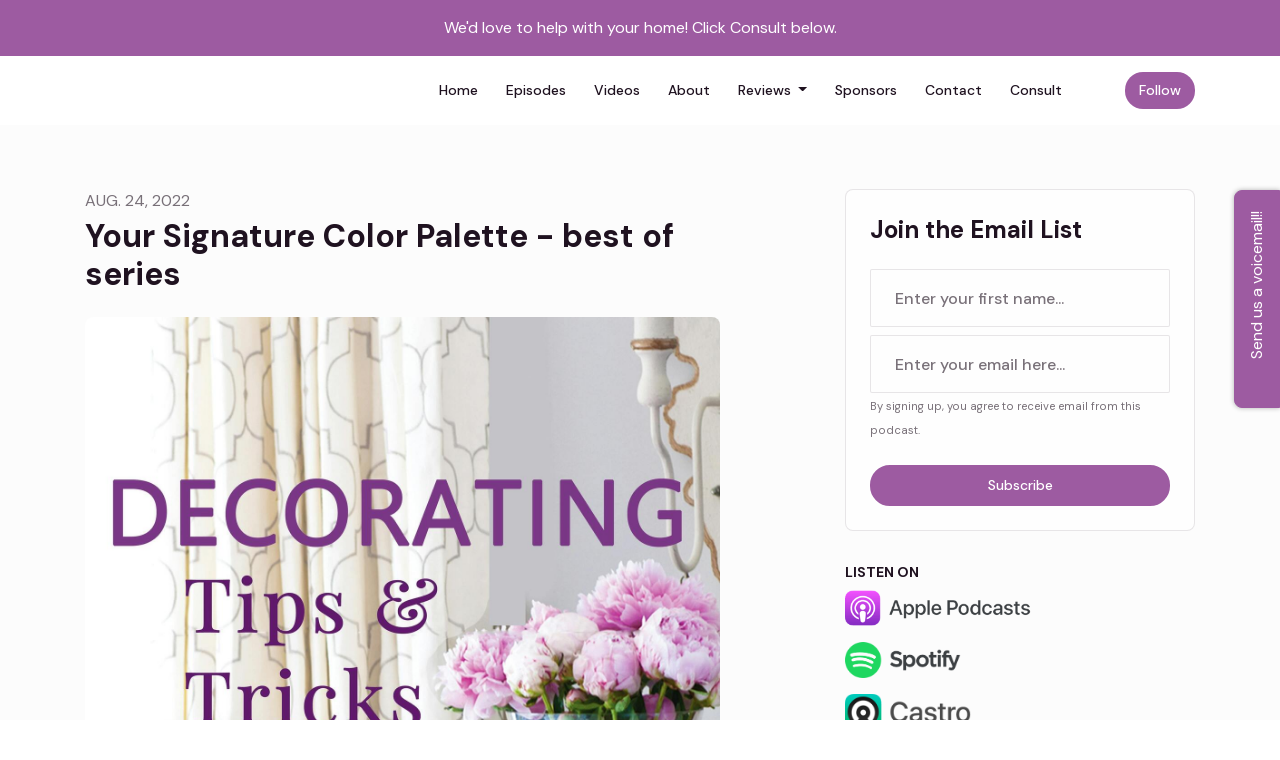

--- FILE ---
content_type: text/html; charset=utf-8
request_url: https://www.decoratingtipsandtricks.com/your-signature-color-palette-best-of-series/
body_size: 16968
content:


<!DOCTYPE html>
<html lang="en">
<head>

<link rel="preconnect" href="https://fonts.gstatic.com/" crossorigin="">
<link rel="preconnect" href="https://static.getpodpage.com/" crossorigin="">
<link rel="dns-prefetch" href="//fonts.googleapis.com">

<meta charset="utf-8">
<meta name="viewport" content="width=device-width, initial-scale=1.0, maximum-scale=5.0"/>
<meta http-equiv="Permissions-Policy" content="unload=*">
<title>Your Signature Color Palette - best of series</title>
<meta property="og:type" content="website">
<meta property="og:title" content="Your Signature Color Palette - best of series">
<meta name="twitter:title" content="Your Signature Color Palette - best of series">
<meta name="description" content="We&#x27;ve talked about creating your own signature style HERE But you know what&#x27;s just as important? We think it&#x27;s developing your own signature color palette. It&#x27;s imp…">
<meta property="og:description" content="We&#x27;ve talked about creating your own signature style HERE But you know what&#x27;s just as important? We think it&#x27;s developing your own signature color palette. It&#x27;s imp…">
<meta name="twitter:description" content="We&#x27;ve talked about creating your own signature style HERE But you know what&#x27;s just as important? We think it&#x27;s developing your own signature color palette. It&#x27;s imp…">

<meta property="og:image" content="https://getpodpage.com/image_transform_gate_v3/gB2pH1Mm1h4JWqbBaUPVxt_dJBUHJiPUrYEhJI1k0P4=/?image_url=https%3A%2F%2Fcontent.production.cdn.art19.com%2Fimages%2F56%2F02%2F3e%2Fd3%2F56023ed3-5524-4580-a9ec-921dea9b1bfc%2F6e3ff2c540e5cbe0a7171943e9c776db203d829b492be48e4a54f41c77e91c44fd4d41ffa51056c2c44c8aade0de6b657071a4ee04f269efb2716b1c76d210bf.jpeg&tint_color=%239D5BA1&text_color=%23ffffff&title=Your+Signature+Color+Palette+-+best+of+series">
<meta name="twitter:image:src" content="https://getpodpage.com/image_transform_gate_v3/gB2pH1Mm1h4JWqbBaUPVxt_dJBUHJiPUrYEhJI1k0P4=/?image_url=https%3A%2F%2Fcontent.production.cdn.art19.com%2Fimages%2F56%2F02%2F3e%2Fd3%2F56023ed3-5524-4580-a9ec-921dea9b1bfc%2F6e3ff2c540e5cbe0a7171943e9c776db203d829b492be48e4a54f41c77e91c44fd4d41ffa51056c2c44c8aade0de6b657071a4ee04f269efb2716b1c76d210bf.jpeg&tint_color=%239D5BA1&text_color=%23ffffff&title=Your+Signature+Color+Palette+-+best+of+series">

<meta property="og:site_name" content="Decorating Tips and Tricks">
<meta name="twitter:card" content="summary_large_image">
<meta property="og:url" content="https://www.decoratingtipsandtricks.com/your-signature-color-palette-best-of-series/">
<meta name="twitter:domain" content="https://www.decoratingtipsandtricks.com/your-signature-color-palette-best-of-series/">
<meta property="og:audio" content="https://m.pfxes.com/NozmzCKp/mgln.ai/e/211/rss.art19.com/episodes/1e7e372d-c5c3-4d5d-9d25-6518996129e9.mp3?rss_browser=BAhJIgxQb2RwYWdlBjoGRVQ%3D--41909d741694740ba84f1ffb299bfc8b12ccbc90">


<link rel="stylesheet" href="https://static.getpodpage.com/vendor/css/bootstrap.min.b287d0533328.css" type="text/css">
<script src="https://kit.fontawesome.com/d0a5b46879.js" crossorigin="anonymous"></script>


<link rel="preload" href="https://static.getpodpage.com/vendor/css/swiper.min.6af34d0737ad.css" as="style" onload="this.onload=null;this.rel='stylesheet'">
<noscript><link rel="stylesheet" href="https://static.getpodpage.com/vendor/css/swiper.min.6af34d0737ad.css" type="text/css"></noscript>
<link rel="preload" href="https://static.getpodpage.com/vendor/css/hamburgers.min.6041a3bc3a2a.css" as="style" onload="this.onload=null;this.rel='stylesheet'">
<noscript><link rel="stylesheet" href="https://static.getpodpage.com/vendor/css/hamburgers.min.6041a3bc3a2a.css" type="text/css"></noscript>
<link rel="alternate" type="application/rss+xml" title="Decorating Tips and Tricks" href="https://feeds.megaphone.fm/CEDHI3393536918" />


  
  <link id="stylesheet" type="text/css" href="https://static.getpodpage.com/vendor/css/boomerang.min.css" rel="stylesheet" media="screen">


    <link href="https://fonts.googleapis.com/css?family=DM+Sans:400,400i,500,500i,700,700i&display=swap" rel="stylesheet">
    <style type="text/css">
        body, .heading, .display, .section-title .section-title-inner, .btn, h1,h2,h3,h4,h5,h6 {
            font-family: 'DM Sans', sans-serif !important;
        }
    </style>


<link href="https://content.production.cdn.art19.com/images/56/02/3e/d3/56023ed3-5524-4580-a9ec-921dea9b1bfc/6e3ff2c540e5cbe0a7171943e9c776db203d829b492be48e4a54f41c77e91c44fd4d41ffa51056c2c44c8aade0de6b657071a4ee04f269efb2716b1c76d210bf.jpeg" sizes="256x256" rel="icon" type="image/x-icon">
<link href="https://content.production.cdn.art19.com/images/56/02/3e/d3/56023ed3-5524-4580-a9ec-921dea9b1bfc/6e3ff2c540e5cbe0a7171943e9c776db203d829b492be48e4a54f41c77e91c44fd4d41ffa51056c2c44c8aade0de6b657071a4ee04f269efb2716b1c76d210bf.jpeg" sizes="192x192" rel="icon" type="image/x-icon">
<link href="https://content.production.cdn.art19.com/images/56/02/3e/d3/56023ed3-5524-4580-a9ec-921dea9b1bfc/6e3ff2c540e5cbe0a7171943e9c776db203d829b492be48e4a54f41c77e91c44fd4d41ffa51056c2c44c8aade0de6b657071a4ee04f269efb2716b1c76d210bf.jpeg" sizes="120x120" rel="icon" type="image/x-icon">
<link href="https://content.production.cdn.art19.com/images/56/02/3e/d3/56023ed3-5524-4580-a9ec-921dea9b1bfc/6e3ff2c540e5cbe0a7171943e9c776db203d829b492be48e4a54f41c77e91c44fd4d41ffa51056c2c44c8aade0de6b657071a4ee04f269efb2716b1c76d210bf.jpeg" sizes="48x48" rel="icon" type="image/x-icon">
<link href="https://content.production.cdn.art19.com/images/56/02/3e/d3/56023ed3-5524-4580-a9ec-921dea9b1bfc/6e3ff2c540e5cbe0a7171943e9c776db203d829b492be48e4a54f41c77e91c44fd4d41ffa51056c2c44c8aade0de6b657071a4ee04f269efb2716b1c76d210bf.jpeg" sizes="32x32" rel="icon" type="image/x-icon">
<link href="https://content.production.cdn.art19.com/images/56/02/3e/d3/56023ed3-5524-4580-a9ec-921dea9b1bfc/6e3ff2c540e5cbe0a7171943e9c776db203d829b492be48e4a54f41c77e91c44fd4d41ffa51056c2c44c8aade0de6b657071a4ee04f269efb2716b1c76d210bf.jpeg" sizes="16x16" rel="icon" type="image/x-icon">


<link href="https://content.production.cdn.art19.com/images/56/02/3e/d3/56023ed3-5524-4580-a9ec-921dea9b1bfc/6e3ff2c540e5cbe0a7171943e9c776db203d829b492be48e4a54f41c77e91c44fd4d41ffa51056c2c44c8aade0de6b657071a4ee04f269efb2716b1c76d210bf.jpeg" sizes="180x180" rel="apple-touch-icon">
<meta name="msapplication-TileColor" content="#9D5BA1">
<meta name="msapplication-TileImage" content="https://content.production.cdn.art19.com/images/56/02/3e/d3/56023ed3-5524-4580-a9ec-921dea9b1bfc/6e3ff2c540e5cbe0a7171943e9c776db203d829b492be48e4a54f41c77e91c44fd4d41ffa51056c2c44c8aade0de6b657071a4ee04f269efb2716b1c76d210bf.jpeg">

<link rel="canonical" href="https://www.decoratingtipsandtricks.com/your-signature-color-palette-best-of-series/" />
<meta name="apple-itunes-app" content="app-id=1199677372">

  <style type="text/css">

  @media (min-width: 992px) {
    .navbar-aside .navbar .dropdown .dropdown-menu {
      top: -4rem !important;
    }
  }

  </style>







  
  <script>
    /*! loadCSS. [c]2017 Filament Group, Inc. MIT License */
    (function(w){"use strict";var loadCSS=function(href,before,media){var doc=w.document;var ss=doc.createElement("link");var ref;if(before){ref=before}else{var refs=(doc.body||doc.getElementsByTagName("head")[0]).childNodes;ref=refs[refs.length-1]}var sheets=doc.styleSheets;ss.rel="stylesheet";ss.href=href;ss.media="only x";function cb(){ss.media=media||"all"}if(ss.addEventListener){ss.addEventListener("load",cb)}ss.onloadcssdefined=cb;ref.parentNode.insertBefore(ss,before?ref:ref.nextSibling);return ss};if(typeof exports!=="undefined"){exports.loadCSS=loadCSS}else{w.loadCSS=loadCSS}}(typeof global!=="undefined"?global:this));
    /*! onloadCSS. [c]2017 Filament Group, Inc. MIT License */
    (function(w){if(typeof exports!=="undefined"){exports.onloadCSS=onloadCSS}else{w.onloadCSS=onloadCSS}function onloadCSS(ss,cb){var called;function onnewload(){if(!called&&ss){called=true;cb.call(ss)}}if(ss.addEventListener){ss.addEventListener("load",onnewload)}if(ss.attachEvent){ss.attachEvent("onload",onnewload)}if("isApplicationInstalled"in navigator&&"onloadcssdefined"in ss){ss.onloadcssdefined(onnewload)}}}(typeof global!=="undefined"?global:this));
  </script>

  
  
  
  <link type="text/css" href="https://static.getpodpage.com/public/css/public_styles.63637b1f9cf1.css" rel="stylesheet">
  <!-- Podcast Custom Design -->


<style type="text/css">

    :root {
        --primary-color: #9D5BA1;--primary-light-color: rgba(157,91,161,0.1);--text-color: rgba(31,18,32,0.8);--inverse-color: #FFFFFF;--text-light-color: rgba(31,18,32,0.6);--heading-color: #1f1220;--bg-color: #FCFCFC;--bg-component-color: #fefefe;--bg-lightest-color: #FCFCFC;--border-color: rgba(31,18,32,0.1);--link-color: #9D5BA1;--btn-color: #9D5BA1;--btn-text-color: #FFFFFF;--badge-bg-color: rgba(31,18,32,0.1);--badge-text-color: #1f1220;--card-bg-color: #fefefe;--card-border-color: rgba(31,18,32,0.1);--announcement-bg-color: #9D5BA1;--announcement-text-color: #FFFFFF;--footer-bg-color: #fefefe;--footer-header-color: #1f1220;--footer-text-color: rgba(31,18,32,0.8);--footer-link-color: #1f1220;--input-bg-color: #fefefe;--input-text-color: #1f1220;--input-placeholder-color: rgba(31,18,32,0.6);--input-border-color: rgba(31,18,32,0.1);--nav-bg-color: #FFFFFF;--nav-link-color: #1f1220;--nav-btn-bg-color: #9D5BA1;--nav-btn-text-color: #FFFFFF;--header-text-color: #FCFCFC;--header-bg-color: #FCFCFC;--global-header-text-color: #060405;--global-header-bg-color: #1f1220;--mask-color: rgba(0,0,0,0.5);
    }

    body {
        display: flex;
        min-height: 100vh;
        flex-direction: column;
    }
    .body-wrap { flex: 1;}

    
    a {font-family: inherit !important;}
    

    
    

    
    h1, .heading-1 {font-size: 40px !important; font-weight: 600 !important; }
    h2, .heading-2 {font-size: 32px !important; font-weight: 600 !important; }
    h3, .heading-3 { font-size: 24px !important; font-weight: 600 !important; }
    
      .heading, .heading>a, .display {font-weight: 600 !important;}
    
    

    .navbar-nav .nav-link,
    .navbar-nav .show .nav-link,
    #nav-cta .btn {
      font-size: 0.875rem !important;
      font-weight: 500 !important;
      text-transform: capitalize !important;
    }

    
    .c-primary {color: var(--primary-color) !important;}
    .c-text-light {color: var(--text-light-color) !important;}

    .form-control,
    .select2-container--bootstrap4 .select2-selection,
    .select2-container--bootstrap4 .select2-dropdown,
    .select2-dropdown .select2-search--dropdown,
    .select2-container--bootstrap4 .select2-selection--single .select2-selection__placeholder {
      color: var(--input-text-color) !important;
      background: var(--input-bg-color) !important;
      border-color: var(--border-color) !important;
    }
    .select2-container--bootstrap4 .select2-dropdown,
    .select2-dropdown .select2-search--dropdown {
      background: var(--bg-color) !important;
    }
    .select2-dropdown .select2-results__option--highlighted[aria-selected]{
      background: var(--input-bg-color) !important;
      color: var(--input-text-color) !important;
    }
    .form-control::placeholder, .select2-container--bootstrap4 .select2-selection::placeholder {color: var(--input-placeholder-color) !important;}

    body, p, .excerpt, .excerpt p {
      color: var(--text-color) !important;
    }

    .heading, .heading>a, .display, label, h1, h2, h3, h4, h5, h6 {
      color: var(--heading-color) !important;
    }

    a, a:hover,
    .link,
    .link:hover, .link--style-1:hover,
    .meta-category a, .meta-category a:hover,
    ul.categories>li>a, ul.categories>li>a:hover {
        color: var(--link-color) !important;
    }

    .heading:hover>a {
        color: var(--link-color) !important;
    }

    .dark-mode .dropdown-menu a,
    .dark-mode .dropdown-menu a:hover,
    .dark-mode .dropdown-menu .badge,
    .dark-mode .dropdown-menu .badge a:hover,
    .dark-mode .list-group-item,
    .dark-mode .list-group-item:hover {
        color: white !important;
    }
    .dark-mode .dropdown-header {
        background-color: #090A0B !important;
    }

    .page-header-section {
      background-color: var(--global-header-bg-color) !important;
    }
    .page-header-text {
      color: var(--global-header-text-color) !important;
    }

    .badge,
    .badge a {
        color: var(--primary-color) !important;
        background-color: var(--primary-light-color) !important;
        border-color: var(--primary-light-color) !important;
        border-radius: var(--border-radius) !important;
    }

    .tagcloud--style-1 a {
      background-color: var(--badge-bg-color) !important;
      color: var(--badge-text-color) !important;
    }
    .btn-base-1, .btn-base-1:active, .btn-base-1.active, .btn-base-1:focus, .btn-base-1:hover,
    .btn-base-1.btn-outline:active, .btn-base-1.btn-outline:focus, .btn-base-1.btn-outline:hover,
    .tagcloud--style-1 a:hover,
    .btn-back-to-top {
        background-color: var(--btn-color) !important;
        border-color: var(--btn-color) !important;
        color: var(--btn-text-color) !important;
    }
    .btn-base-1.btn-outline {
        color: var(--btn-color) !important;
        border-color: var(--btn-color) !important;
    }
    .btn-link, .btn-link:hover, .btn-link:active {
        color: var(--btn-color) !important;
    }
    .btn-secondary {
        background-color: var(--dark-color) !important;
        border-color: var(--dark-color) !important;
    }

    .pagination .page-link, .pagination .page-link:focus, .pagination .page-link:hover,
    .pagination .page-item:first-child .page-link,
    .pagination .page-item:last-child .page-link {
        margin-right: 10px !important;
        font-size: 14px !important;
        padding: 5px 10px !important;
        border-radius: 50px 50px 50px 50px !important;
        
    }
    .pagination>.active .page-link, .pagination>.active .page-link:focus, .pagination>.active .page-link:hover, .pagination>.active>span, .pagination>.active>span:focus, .pagination>.active>span:hover {
        background-color: var(--btn-color) !important;
        border-color: var(--btn-color) !important;
        color: var(--btn-text-color) !important;
    }
    .pagination .page-link.no-border {
      padding-left: 0 !important;
      padding-right: 0 !important;
    }


    .swiper-button-next, .swiper-button-prev {
        color: var(--primary-color) !important;
    }
    .swiper-button-next:not(.swiper-button--style-1),
    .swiper-button-prev:not(.swiper-button--style-1) {
        background-color: var(--primary-light-color) !important;
        border-color: var(--primary-light-color) !important;
    }
    #survey-form .form-control {
        padding: 30px 20px !important;
        font-size: 1.3em !important;
    }
    #survey-form textarea.form-control {
        padding: 10px 15px !important;
        font-size: 1.3em !important;
    }
    .survey-choice {
      cursor: pointer;
      color: var(--primary-color) !important;
      border: 1px solid var(--primary-color) !important;
      cursor: pointer;
      background-color: var(--primary-light-color) !important;
      font-weight: 500;
      border-radius: 4px;
      display: flex;
      justify-content: space-between;
      align-items: center;
    }
    .survey-choice:hover {
      opacity: 0.8;
    }
    .survey-choice.selected {
      border-width: 2px !important;
      font-weight: 800;
    }
    .survey-choice.selected i.fa-check {
      font-size: 16px;
      margin-left: 8px;
    }
    .progress { border-radius: 0px !important;  }
    .progress-bar {
      background-color: var(--primary-color) !important;
    }


    .bg-base-1,
    .navbar.bg-base-1 {
        background-color: var(--primary-color) !important;
    }
    .bg-light {
        background-color: var(--bg-component-color) !important;
    }

    .btn-base-1:active, .btn-base-1.active, .btn-base-1:focus, .btn-base-1:hover, .btn-base-1.btn-outline:active, .btn-base-1.btn-outline:focus, .btn-base-1.btn-outline:hover,
    .link--style-1:hover,
    .meta-category a:hover,
    .link--style-2:hover {
        opacity: .8;
    }
    .tabs--style-2 .nav-tabs .nav-link.active {
        border-color: var(--primary-color) !important;
    }
    .top-navbar {
      z-index: 105 !important;
    }
    .body-wrap,
    .top-navbar,
    .modal-content,
    #coming-soon-page .bg-light {
      background: var(--bg-color) !important;
    }
    .sct-color-1,
    .sct-color-2 {
      background: var(--bg-color) !important;
      border-color: var(--border-color) !important;
    }


    .announcement-banner {
      background-color: var(--announcement-bg-color) !important;
      color: var(--announcement-text-color) !important;
    }

    hr,
    .border-top,
    .border-bottom,
    ul.categories>li {
      border-color: var(--border-color) !important;
    }

    .email-signup .border-on-hover {
      border: solid 2px transparent;
      transition: border-color .5s ease;
    }

    /* Target the border-on-hover when any input inside .email-signup is focused */
    .email-signup input:focus ~ .border-on-hover,
    .email-signup input:focus-within ~ .border-on-hover,
    .email-signup .border-on-hover:has(input:focus) {
      border-color: var(--btn-color) !important;
    }

    

    .navbar {
        background-color: var(--nav-bg-color) !important;
    }

    

    .navbar-nav .nav-link,
    .navbar-nav .show .nav-link,
    .show-page .navbar-brand {
      color: var(--nav-link-color) !important;
    }
    .hamburger-inner, .hamburger-inner:after, .hamburger-inner:before {
      background-color: var(--nav-link-color) !important;
    }

    /* Mobile, transparent */
    @media (max-width: 991.98px) {
      .navbar-transparent .navbar-nav .nav-link,
      .navbar-transparent .navbar-nav .show .nav-link,
      .show-page .navbar-transparent .navbar-brand {
        color: var(--text-color) !important;
      }

      .navbar-transparent .hamburger-inner,
      .navbar-transparent .hamburger-inner:after,
      .navbar-transparent .hamburger-inner:before {
        background-color: var(--text-color) !important;
      }
    }

    .navbar-nav .nav-link:focus,
    .navbar-nav .nav-link:hover,
    .navbar-nav .show .nav-link,
    .navbar-nav .show .nav-link:focus,
    .navbar-nav .show .nav-link:hover,
    .navbar-inverse .navbar-nav .nav-link:hover,
    .navbar .btn-base-1 {
      background-color: var(--nav-btn-bg-color) !important;
      border-color: var(--nav-btn-bg-color) !important;
      color: var(--nav-btn-text-color) !important;
      border-radius: 50px 50px 50px 50px !important;
    }
    #header-hero {
      background-color: var(--header-bg-color) !important;
    }
    

    #header-hero,
    #header-hero .heading,
    
    #header-hero p {
      color: var(--header-text-color) !important;
    }
    #header-hero #homepage-header-subheader,
    #header-hero #homepage-header-title a {
      color: inherit !important;
    }
    
    #header-hero.episode-header #c-text>div {
      background-color: var(--bg-color) !important;
      padding: 48px;
    }
    
    #header-hero.episode-header #header-content-wrapper {
      padding-bottom: 0 !important;
    }
    



    #footer.footer {
      background-color: var(--footer-bg-color) !important;
      color: var(--footer-text-color) !important;
    }
    #footer.footer p {
      color: var(--footer-text-color) !important;
    }
    #footer.footer .heading {
      color: var(--footer-header-color) !important;
    }
    #footer.footer a,
    #footer.footer .social-media>li>a>i {
      color: var(--footer-link-color) !important;
    }
    .footer .copy-links {
      opacity: .8;
    }

    .mask {background-color: var(--mask-color) !important;}


    .plyr_grid_container {
      color: var(--text-color) !important;
      background-color: var(--card-bg-color) !important;
      border-color: var(--border-color) !important;
    }


    

    
    .card {
      background-color: var(--card-bg-color) !important;
      border-color: var(--border-color) !important;
      overflow: hidden;
      border-radius: 8px 8px 8px 8px !important;
    }
    

    

    .card:not(.p-0) .card-body {
      padding: 24px 24px 24px 24px !important;
    }
    

    

    .rounded-card {
      border-radius: 8px 8px 8px 8px !important;
    }

    img:not(.podcast-logo):not(.player-icon):not(.player-logo):not(.player-badge):not(.rounded-circle):not(.navbar img):not(#footer img):not(.modal img):not(#header-hero-banner-image),
    img.rounded {
        border-radius: 8px 8px 8px 8px !important;
    }

    


    
    
    .btn {
      border-radius: 50px 50px 50px 50px !important;
    }
    

    @media (max-width: 991px) {
      .navbar-nav .nav-link {
          border-bottom: none !important;
      }
    }

    
      @media (min-width: 800px) {
        .subscribe-page {
            margin-top: -42px;
            margin-bottom: -42px;
        }
      }
    


    
      

      
    
      

      
    
      

      
    
      

      
    
      

      
    
      

      
    
      

      
    
      

      
    
      

      
    
      

      
    

    


    .navbar-brand img.podcast-logo {
      height: 50px !important;
    }
    .nav-bar-bg-filler {
      height: 44px !important;
    }
    @media (max-width: 991px) {
      .navbar-brand img.podcast-logo {
          height: auto !important;
          max-height: 40px;
          max-width: 100% !important;
      }
    }
    .ais-Highlight-highlighted, .ais-Snippet-highlighted {
      background-color: var(--primary-light-color) !important;
      color: inherit !important;
    }
    .ais-Hits-item, .ais-InfiniteHits-item {
      background-color: var(--card-bg-color) !important;
      border-color: var(--border-color) !important;
    }
    .hit-page-link {
      color: inherit !important;
    }
    .ais-SearchBox-form {
      background: inherit !important;
    }
    .ais-SearchBox-input {
      box-shadow: inherit !important;
      color: var(--input-text-color) !important;
      background: var(--input-bg-color) !important;
      border-color: var(--border-color) !important;
    }
    .ais-SearchBox-input::placeholder {color: var(--input-placeholder-color) !important;}

    /* supercast-plan */
    .bundle {
        background-color: var(--bg-component-color) !important;
    }

</style>

  
  



<!-- Google tag (gtag.js) -->

<script async src="https://www.googletagmanager.com/gtag/js?id=G-Y89K21FN5Q"></script>

<script>
  window.dataLayer = window.dataLayer || [];
  var slug = "decorating-tips-and-tricks";
  var pagePath = window.location.pathname + window.location.search; // Path + query params
  var customDomain = window.location.hostname !== "www.podpage.com" ? window.location.hostname : null; // Set customDomain only for non-podpage domains
  if (customDomain) { pagePath = "/" + slug + pagePath; }  // Add slug to pagePath if customDomain is set
  function gtag(){dataLayer.push(arguments);}
  gtag('js', new Date());
  gtag('config', 'G-Y89K21FN5Q', {
    'page_path': pagePath,
    ...(customDomain && { 'custom_domain': customDomain }), // Include customDomain only if it's set
    'website_slug': slug,
    'pid': 13448575487844
  });
  gtag('config', 'G-Y2RNYJ30FR');
</script>



  
    
    

  

  


  
<link id="stylesheet" type="text/css" href="https://static.getpodpage.com/vendor/css/plyr.4c9bfb52edce.css" rel="preload" as="style" media="screen" onload="this.rel = 'stylesheet'">
<link id="stylesheet" type="text/css" href="https://static.getpodpage.com/public/css/plyr_media_player.aceb7600a7ef.css" rel="preload" as="style" media="screen" onload="this.rel = 'stylesheet'">

<script type="text/javascript" data-cookieconsent="ignore" src="https://static.getpodpage.com/public/js/plyr_media_player.33ccf7cb5528.js" defer></script>
<script type="text/javascript" data-cookieconsent="ignore" src="https://static.getpodpage.com/vendor/js/plyr.937aa0b508e5.js" id="plyr_js_script" async defer></script>
<script defer>
  // Initialize any pending plyr players when both scripts are loaded
  // createPlyrObj already handles initialization, but this ensures pending players load
  // when both scripts finish loading (in case createPlyrObj was called before Plyr was available)
  (function() {
    let checkCount = 0;
    const maxChecks = 100; // Stop after 10 seconds
    function checkPlyrReady() {
      if (typeof Plyr !== 'undefined' && typeof window.loadPlyrObj === 'function') {
        if (!window.plyrObj) {
          window.plyrObj = [];
        }
        window.loadPlyrObj();
      } else if (checkCount++ < maxChecks) {
        setTimeout(checkPlyrReady, 100);
      }
    }
    checkPlyrReady();
  })();
</script>
  
  


</head>
<body >




    

  



  




<div class="body-wrap show-page episode ">

    


    


    
  

    
  
    <div class="announcement-banner no-border text-center">
    
        <div class="p-3">We&#x27;d love to help with your home! Click Consult below.</div>
    
</div>

  


    <div id="st-container" class="st-container">
        <div class="st-pusher">
            <div class="st-content">
                <div class="st-content-inner">

                    
  



<div class="header">
    





    <!-- Navbar -->
    <nav class="navbar navbar-expand-lg  py-3">

        <div class="container navbar-container">

            


    <a class="navbar-brand " href="/">
        <div style="line-height: inherit; font-size: inherit;" class="m-0 p-0 navbar-brand-container">
            
                
            
        </div>
    </a>



            <div class="d-inline-block ml-auto">
                <!-- Navbar toggler  -->
                <button id="page-hamburger-navbar-toggler" class="navbar-toggler hamburger hamburger-js hamburger--spring" type="button" data-toggle="collapse" data-target="#navbar_main" aria-controls="navbarsExampleDefault" aria-expanded="false" aria-label="Toggle navigation">
                    <span class="hamburger-box">
                        <span class="hamburger-inner"></span>
                    </span>
                </button>
            </div>

            <div class="collapse navbar-collapse align-items-center justify-content-end mw-100" id="navbar_main">
                





                




<ul class="navbar-nav flex-wrap justify-content-end ml-lg-auto">

    

        <li class="nav-item   " id="nav-home">

            

                

                    <a href="/" class="nav-link">
                        Home
                    </a>

                
            
        </li>

    

        <li class="nav-item   " id="nav-episodes">

            

                

                    <a href="/episodes/" class="nav-link">
                        Episodes
                    </a>

                
            
        </li>

    

        <li class="nav-item   " id="nav-videos">

            

                

                    <a href="/videos/" class="nav-link">
                        Videos
                    </a>

                
            
        </li>

    

        <li class="nav-item   " id="nav-about">

            

                

                    <a href="/about/" class="nav-link">
                        About
                    </a>

                
            
        </li>

    

        <li class="nav-item dropdown  " id="nav-reviews">

            

                

                    <a href="/reviews/" class="nav-link dropdown-toggle nav-dropdown-hover" aria-haspopup="true" aria-expanded="false">
                       Reviews
                    </a>
                    <div class="dropdown-menu py-0 px-0 overflow--hidden nav-dropdown-menu" aria-labelledby="navbar_1_dropdown_5">
                        <div class="list-group rounded">

                            
                                

                                    <a href="/reviews/"  class="list-group-item list-group-item-action d-flex new_window align-items-center justify-content-between">

                                        

                                            All Reviews
                                            

                                        
                                    </a>

                                

                            
                                

                                    <a href="/reviews/new/"  class="list-group-item list-group-item-action d-flex new_window align-items-center justify-content-between">

                                        

                                            Leave a Review
                                            

                                        
                                    </a>

                                

                            
                                

                                    <a href="https://podcasts.apple.com/us/podcast/id1199677372?mt=2&amp;ls=1" target="_blank" rel="noreferrer" class="list-group-item list-group-item-action d-flex new_window align-items-center justify-content-between">

                                        

                                            <div class="list-group-content">
                                                <div class="list-group-heading mb-1">
                                                    <img loading="lazy" src="https://static.getpodpage.com/public/images/players-light-v1/icons/applepodcasts-icon@2x.d8701eb5b99b.png" alt="Rate on Apple Podcasts podcast player icon" width="20" height="20" class="mr-1">
                                                    Rate on Apple Podcasts
                                                </div>
                                            </div>

                                        
                                    </a>

                                

                            
                                

                                    <a href="https://open.spotify.com/show/3DbZKX80UD1PaCFknVroWI" target="_blank" rel="noreferrer" class="list-group-item list-group-item-action d-flex new_window align-items-center justify-content-between">

                                        

                                            <div class="list-group-content">
                                                <div class="list-group-heading mb-1">
                                                    <img loading="lazy" src="https://static.getpodpage.com/public/images/players-light-v1/icons/spotify-icon@2x.d6a55c3ea35a.png" alt="Rate on Spotify podcast player icon" width="20" height="20" class="mr-1">
                                                    Rate on Spotify
                                                </div>
                                            </div>

                                        
                                    </a>

                                

                            

                        </div>
                    </div>

                
            
        </li>

    

        <li class="nav-item   " id="nav-sponsors">

            

                

                    <a href="/sponsors/" class="nav-link">
                        Sponsors
                    </a>

                
            
        </li>

    

        <li class="nav-item   " id="nav-contact">

            

                

                    <a href="/contact/" class="nav-link">
                        Contact
                    </a>

                
            
        </li>

    

        <li class="nav-item   " id="nav-store">

            

                

                    <a href="/store/" class="nav-link">
                        Consult
                    </a>

                
            
        </li>

    

        <li class="nav-item dropdown  d-block d-lg-none" id="nav-follow">

            

                

                    <a href="/follow/" class="nav-link dropdown-toggle nav-dropdown-hover" aria-haspopup="true" aria-expanded="false">
                       Follow
                    </a>
                    <div class="dropdown-menu py-0 px-0 overflow--hidden nav-dropdown-menu" aria-labelledby="navbar_1_dropdown_9">
                        <div class="list-group rounded">

                            
                                

                                    <a href="https://podcasts.apple.com/us/podcast/id1199677372?mt=2&amp;ls=1"  class="list-group-item list-group-item-action d-flex new_window align-items-center justify-content-between">

                                        

                                            <div class="list-group-content">
                                                <div class="list-group-heading mb-1">
                                                    <img loading="lazy" src="https://static.getpodpage.com/public/images/players-light-v1/icons/applepodcasts-icon@2x.d8701eb5b99b.png" alt="Apple Podcasts podcast player icon" width="20" height="20" class="mr-1">
                                                    Apple Podcasts
                                                </div>
                                            </div>

                                        
                                    </a>

                                

                            
                                

                                    <a href="https://open.spotify.com/show/3DbZKX80UD1PaCFknVroWI"  class="list-group-item list-group-item-action d-flex new_window align-items-center justify-content-between">

                                        

                                            <div class="list-group-content">
                                                <div class="list-group-heading mb-1">
                                                    <img loading="lazy" src="https://static.getpodpage.com/public/images/players-light-v1/icons/spotify-icon@2x.d6a55c3ea35a.png" alt="Spotify podcast player icon" width="20" height="20" class="mr-1">
                                                    Spotify
                                                </div>
                                            </div>

                                        
                                    </a>

                                

                            
                                

                                    <a href="https://castro.fm/itunes/1199677372"  class="list-group-item list-group-item-action d-flex new_window align-items-center justify-content-between">

                                        

                                            <div class="list-group-content">
                                                <div class="list-group-heading mb-1">
                                                    <img loading="lazy" src="https://static.getpodpage.com/public/images/players-light-v1/icons/castro-icon@2x.4b308ef39665.png" alt="Castro podcast player icon" width="20" height="20" class="mr-1">
                                                    Castro
                                                </div>
                                            </div>

                                        
                                    </a>

                                

                            
                                

                                    <a href="https://feeds.megaphone.fm/CEDHI3393536918"  class="list-group-item list-group-item-action d-flex new_window align-items-center justify-content-between">

                                        

                                            <div class="list-group-content">
                                                <div class="list-group-heading mb-1">
                                                    <img loading="lazy" src="https://static.getpodpage.com/public/images/players-light-v1/icons/rss-icon@2x.106f007438c6.png" alt="RSS Feed podcast player icon" width="20" height="20" class="mr-1">
                                                    RSS Feed
                                                </div>
                                            </div>

                                        
                                    </a>

                                

                            

                        </div>
                    </div>

                
            
        </li>

    

    
        





    <link rel="stylesheet" href="https://static.getpodpage.com/public/css/native_search.60f53d2a4ed7.css" />
        <script src="https://static.getpodpage.com/public/js/native_search.13ead6c03472.js" onerror="console.error('Failed to load native search script');"></script>

        <li class="nav-item" id="nav-search">
            <a id="native-search-button" href="#" class="nav-link nav-link-icon" data-toggle="modal" data-target="#nativeSearchModal" alt="button for searching the website" aria-label="Click to search entire website">
                <i class="fas fa-fw fa-search mr-0"></i>
                <span class="d-lg-none">Search</span>
            </a>
        </li>

        <script>
            document.addEventListener("DOMContentLoaded", function () {
                const pathName = window.location.pathname;
                let searchInstance = null;
                const searchLabel = "Search";

                // Remove any modal backdrop that Bootstrap might create
                $("#nativeSearchModal").on("show.bs.modal", function () {
                    $(".modal-backdrop").remove();
                });

                $("#native-search-button").on("click", function (e) {
                    e.preventDefault();

                    // Check if nativeSearch is available
                    if (typeof window.nativeSearch !== 'function' || typeof window.nativeSearchWidgets !== 'object') {
                        console.error('Native search functionality is not available. The search script may have failed to load.');
                        // Show user-friendly error message in the modal
                        const modalBody = document.querySelector("#nativeSearchModal .modal-body");
                        if (modalBody) {
                            modalBody.innerHTML = '<div class="alert alert-danger" role="alert">' +
                                'Search functionality is temporarily unavailable. Please try refreshing the page.' +
                                '</div>';
                        }
                        return;
                    }

                    const urlParams = new URLSearchParams(window.location.search);
                    let searchQuery = "";
                    const modelType = $(this).attr('data-model') || null;  // Get model type from button
                    const modelPlaceholder = modelType ? `${searchLabel} ${modelType}` : searchLabel;

                    // Check if the URL path ends with '/search' and 'q' parameter exists
                    if (pathName.endsWith('/search/') && urlParams.has('q')) {
                        searchQuery = urlParams.get('q');
                    }

                    // Initialize search if not already done (or if model type changed)
                    // Also reinitialize if switching from filtered to global search (modelType becomes null)
                    var modelTypeChanged = modelType !== window.nativeSearchModelType;
                    if (!searchInstance || modelTypeChanged) {
                        try {
                            searchInstance = window.nativeSearch({
                                searchUrl: '/api/13448575487844/search/',
                                hitsPerPage: 8,
                                modelType: modelType
                            });

                            searchInstance.addWidgets([
                                window.nativeSearchWidgets.searchBox({
                                    container: "#native-searchbox",
                                    placeholder: modelPlaceholder,
                                }),
                                window.nativeSearchWidgets.hits({
                                    container: "#native-hits",
                                }),
                                window.nativeSearchWidgets.pagination({
                                    container: "#native-pagination",
                                }),
                            ]);

                            searchInstance.start();
                            window.nativeSearchInstance = searchInstance;
                            window.nativeSearchModelType = modelType;  // Store current model type
                        } catch (error) {
                            console.error('Error initializing native search:', error);
                            const modalBody = document.querySelector("#nativeSearchModal .modal-body");
                            if (modalBody) {
                                modalBody.innerHTML = '<div class="alert alert-danger" role="alert">' +
                                    'An error occurred while initializing search. Please try refreshing the page.' +
                                    '</div>';
                            }
                            return;
                        }
                    }

                    // Set initial query if provided (after a small delay to ensure modal is open)
                    if (searchQuery) {
                        setTimeout(function() {
                            const searchInput = document.querySelector("#native-searchbox .native-search-input");
                            if (searchInput) {
                                searchInput.value = searchQuery;
                                searchInstance.setQuery(searchQuery);
                            }
                        }, 100);
                    }
                });

                $("#nativeSearchModal").on("shown.bs.modal", function () {
                    const searchInput = document.querySelector("#native-searchbox .native-search-input");
                    if (searchInput) {
                        searchInput.focus();
                    }
                });
                
                // Clear data-model when modal closes so next click uses global search
                $("#nativeSearchModal").on("hidden.bs.modal", function () {
                    $("#native-search-button").removeAttr('data-model');
                });

            });
        </script>



    

</ul>


            </div>
            





    

        <div class="dropdown d-none d-lg-inline-block ml-3" id="nav-cta">
            <a href="/follow/"  class="btn btn-base-1 nav-dropdown-hover" id="dropdownMenuButton" aria-haspopup="true" aria-expanded="false">
                Follow
            </a>

            <div class="dropdown-menu dropdown-menu-right nav-dropdown-menu " aria-labelledby="dropdownMenuButton">
                
                    <a class="dropdown-item" href="https://podcasts.apple.com/us/podcast/id1199677372?mt=2&amp;ls=1" target="_blank" rel="noreferrer">
                        
                            <img loading="lazy" src="https://static.getpodpage.com/public/images/players-light-v1/icons/applepodcasts-icon@2x.d8701eb5b99b.png" alt="Apple Podcasts podcast player icon" width="20" height="20" class="mr-2">
                        
                        Apple Podcasts
                    </a>
                
                    <a class="dropdown-item" href="https://open.spotify.com/show/3DbZKX80UD1PaCFknVroWI" target="_blank" rel="noreferrer">
                        
                            <img loading="lazy" src="https://static.getpodpage.com/public/images/players-light-v1/icons/spotify-icon@2x.d6a55c3ea35a.png" alt="Spotify podcast player icon" width="20" height="20" class="mr-2">
                        
                        Spotify
                    </a>
                
                    <a class="dropdown-item" href="https://castro.fm/itunes/1199677372" target="_blank" rel="noreferrer">
                        
                            <img loading="lazy" src="https://static.getpodpage.com/public/images/players-light-v1/icons/castro-icon@2x.4b308ef39665.png" alt="Castro podcast player icon" width="20" height="20" class="mr-2">
                        
                        Castro
                    </a>
                
                    <a class="dropdown-item" href="https://feeds.megaphone.fm/CEDHI3393536918" target="_blank" rel="noreferrer">
                        
                            <img loading="lazy" src="https://static.getpodpage.com/public/images/players-light-v1/icons/rss-icon@2x.106f007438c6.png" alt="RSS Feed podcast player icon" width="20" height="20" class="mr-2">
                        
                        RSS Feed
                    </a>
                
            </div>
        </div>

    



        </div>
    </nav>
    
    
    
        



<div class="modal" id="nativeSearchModal" tabindex="-1" role="dialog" aria-labelledby="nativeSearchModalTitle" aria-hidden="true" data-backdrop="false">
    <div class="modal-dialog modal-lg" role="document">
        <div class="modal-content">
            <div class="modal-header">
                <h5 class="modal-title text-center" id="nativeSearchModalTitle">
                    Search
                </h5>
                <button type="button" class="close" data-dismiss="modal" aria-label="Close">
                    <span aria-hidden="true"><i class="fas fa-times "></i></span>
                </button>
            </div>
            <div class="modal-body">
                <div class="native-search-container">
                    <div class="search-panel">
                        <div id="native-searchbox" class="my-3"></div>
                        <div id="native-hits"></div>
                        <div id="native-pagination" class="mt-4"></div>
                    </div>
                </div>
            </div>
        </div>
    </div>
</div>

    
</div>


  

                    <div id="page-content">
                      

    


    


    








    <section class="slice sct-color-1 episode-page">
        <div class="container">
            <div class="row justify-content-center">
                
                    <div class="col-lg-7">
                        
<div class="post-content mb-5  ">

    
        <div class="text-uppercase c-text-light strong-300 mb-1 content-publish-date">
            Aug. 24, 2022
        </div>

        <h1 class="heading heading-2 strong-400 text-normal mb-4">
            Your Signature Color Palette - best of series
        </h1>
    

    
        <div class="sharethis-inline-share-buttons mb-4"></div>
    

    
        <img src="https://content.production.cdn.art19.com/images/56/02/3e/d3/56023ed3-5524-4580-a9ec-921dea9b1bfc/6e3ff2c540e5cbe0a7171943e9c776db203d829b492be48e4a54f41c77e91c44fd4d41ffa51056c2c44c8aade0de6b657071a4ee04f269efb2716b1c76d210bf.jpeg" alt="Your Signature Color Palette - best of series" title="Your Signature Color Palette - best of series" class="lazyload w-100 rounded" sizes="(min-width: 991px) 665px, (min-width: 575px) 720px, 90vw">
    

    
    
        







    <div class="post-content-body mt-3" id="play">
        
<div class="podpage-player">
<div class="w-100 text-center pb-3 bg-light c-black rounded" id="player_13448575964414_spinner">
<div><div class="spinner-border m-4"></div></div>
<div><span>The player is loading ...</span></div>
</div>
<div class="plyr_grid_container border d-flex align-items-center p-2 w-100 d-none" id="player_13448575964414_container">
<img alt="Your Signature Color Palette - best of series" class="lazyload plyr_episode_image rounded" height="80" src="https://content.production.cdn.art19.com/images/56/02/3e/d3/56023ed3-5524-4580-a9ec-921dea9b1bfc/6e3ff2c540e5cbe0a7171943e9c776db203d829b492be48e4a54f41c77e91c44fd4d41ffa51056c2c44c8aade0de6b657071a4ee04f269efb2716b1c76d210bf.jpeg" title="Your Signature Color Palette - best of series"/>
<div class="flex-grow-1 w-50 justify-content-around">
<div class="plyr_episode_metadata text-truncate strong">
                Your Signature Color Palette - best of series
            </div>
<div class="plyr_player_content">
<audio controls="" data-plyr-config='{ "title": "Your Signature Color Palette - best of series" }' id="player_13448575964414" preload="none">
<source src="https://m.pfxes.com/NozmzCKp/rss.art19.com/episodes/1e7e372d-c5c3-4d5d-9d25-6518996129e9.mp3?rss_browser=BAhJIgxQb2RwYWdlBjoGRVQ%3D--41909d741694740ba84f1ffb299bfc8b12ccbc90" type="audio/mp3"/>
<source src="https://m.pfxes.com/NozmzCKp/rss.art19.com/episodes/1e7e372d-c5c3-4d5d-9d25-6518996129e9.mp3?rss_browser=BAhJIgxQb2RwYWdlBjoGRVQ%3D--41909d741694740ba84f1ffb299bfc8b12ccbc90" type="audio/mp4"/>
                    Your browser does not support the audio tag.
                </audio>
</div>
</div>
</div>
</div>
<script data-cookieconsent="ignore" type="text/javascript">
    if (typeof window.createPlyrObj === 'function') {
        window.createPlyrObj(13448575964414);
    } else {
        // Queue the episode ID if createPlyrObj isn't loaded yet
        if (!window.plyrObj) window.plyrObj = [];
        window.plyrObj.push(13448575964414);
    }
</script>

    </div>




<div class="post-content-body mt-3 content-player-badges">
    <div class="d-none d-sm-block">
        
            

<div class="row justify-content-center">
    
        <div class="col-5 pb-3">
            <a href="https://podcasts.apple.com/us/podcast/id1199677372?mt=2&amp;ls=1" target="_blank" rel="noreferrer" class="mb-3 "
            onclick="gtag('event', 'Player Link Click', {'event_category': 'Apple Podcasts', 'event_label': 'Decorating Tips and Tricks - Your Signature Color Palette - best of series',});" >
                <img loading="lazy" src="https://images-cf.getpodpage.com/cdn-cgi/image/quality=70,fit=contain,width=300/https://static.getpodpage.com/public/images/players-light-v1/badges/applepodcasts-badge.e916521c27f0.png" alt="Apple Podcasts podcast player badge" class="player-badge" loading="lazy" width="100%">
            </a>
        </div>
    
        <div class="col-5 pb-3">
            <a href="https://open.spotify.com/show/3DbZKX80UD1PaCFknVroWI" target="_blank" rel="noreferrer" class="mb-3 "
            onclick="gtag('event', 'Player Link Click', {'event_category': 'Spotify', 'event_label': 'Decorating Tips and Tricks - Your Signature Color Palette - best of series',});" >
                <img loading="lazy" src="https://images-cf.getpodpage.com/cdn-cgi/image/quality=70,fit=contain,width=300/https://static.getpodpage.com/public/images/players-light-v1/badges/spotify-badge.be85ac673636.png" alt="Spotify podcast player badge" class="player-badge" loading="lazy" width="100%">
            </a>
        </div>
    
        <div class="col-5 pb-3">
            <a href="https://castro.fm/itunes/1199677372" target="_blank" rel="noreferrer" class="mb-3 "
            onclick="gtag('event', 'Player Link Click', {'event_category': 'Castro', 'event_label': 'Decorating Tips and Tricks - Your Signature Color Palette - best of series',});" >
                <img loading="lazy" src="https://images-cf.getpodpage.com/cdn-cgi/image/quality=70,fit=contain,width=300/https://static.getpodpage.com/public/images/players-light-v1/badges/castro-badge.39b741014f84.png" alt="Castro podcast player badge" class="player-badge" loading="lazy" width="100%">
            </a>
        </div>
    
        <div class="col-5 pb-3">
            <a href="https://feeds.megaphone.fm/CEDHI3393536918" target="_blank" rel="noreferrer" class="mb-3 copy-to-clipboard"
            onclick="gtag('event', 'Player Link Click', {'event_category': 'RSS Feed', 'event_label': 'Decorating Tips and Tricks - Your Signature Color Palette - best of series',});" >
                <img loading="lazy" src="https://images-cf.getpodpage.com/cdn-cgi/image/quality=70,fit=contain,width=300/https://static.getpodpage.com/public/images/players-light-v1/badges/rss-badge.4638e4511e8d.png" alt="RSS Feed podcast player badge" class="player-badge" loading="lazy" width="100%">
            </a>
        </div>
    
</div>

        
    </div>
    <div class="d-sm-none">
        

<div class="row justify-content-center my-3 mt-4" id="player-icons">
    <div class="col-12">
        
            <a href="https://podcasts.apple.com/us/podcast/id1199677372?mt=2&amp;ls=1" target="_blank" rel="noreferrer" class="mb-2 mr-2 d-inline-block"
            onclick="gtag('event', 'Player Link Click', {'event_category': 'Apple Podcasts', 'event_label': 'Decorating Tips and Tricks - Your Signature Color Palette - best of series',});">
                <img loading="lazy" data-src="https://images-cf.getpodpage.com/cdn-cgi/image/quality=70,fit=contain,width=100/https://static.getpodpage.com/public/images/players-light-v1/icons/applepodcasts-icon@2x.d8701eb5b99b.png" class="lazyload player-icon" alt="Apple Podcasts podcast player icon" style="width: 40px; aspect-ratio: 1 / 1;">
            </a>
        
            <a href="https://open.spotify.com/show/3DbZKX80UD1PaCFknVroWI" target="_blank" rel="noreferrer" class="mb-2 mr-2 d-inline-block"
            onclick="gtag('event', 'Player Link Click', {'event_category': 'Spotify', 'event_label': 'Decorating Tips and Tricks - Your Signature Color Palette - best of series',});">
                <img loading="lazy" data-src="https://images-cf.getpodpage.com/cdn-cgi/image/quality=70,fit=contain,width=100/https://static.getpodpage.com/public/images/players-light-v1/icons/spotify-icon@2x.d6a55c3ea35a.png" class="lazyload player-icon" alt="Spotify podcast player icon" style="width: 40px; aspect-ratio: 1 / 1;">
            </a>
        
            <a href="https://castro.fm/itunes/1199677372" target="_blank" rel="noreferrer" class="mb-2 mr-2 d-inline-block"
            onclick="gtag('event', 'Player Link Click', {'event_category': 'Castro', 'event_label': 'Decorating Tips and Tricks - Your Signature Color Palette - best of series',});">
                <img loading="lazy" data-src="https://images-cf.getpodpage.com/cdn-cgi/image/quality=70,fit=contain,width=100/https://static.getpodpage.com/public/images/players-light-v1/icons/castro-icon@2x.4b308ef39665.png" class="lazyload player-icon" alt="Castro podcast player icon" style="width: 40px; aspect-ratio: 1 / 1;">
            </a>
        
            <a href="https://feeds.megaphone.fm/CEDHI3393536918" target="_blank" rel="noreferrer" class="mb-2 mr-2 d-inline-block"
            onclick="gtag('event', 'Player Link Click', {'event_category': 'RSS Feed', 'event_label': 'Decorating Tips and Tricks - Your Signature Color Palette - best of series',});">
                <img loading="lazy" data-src="https://images-cf.getpodpage.com/cdn-cgi/image/quality=70,fit=contain,width=100/https://static.getpodpage.com/public/images/players-light-v1/icons/rss-icon@2x.106f007438c6.png" class="lazyload player-icon" alt="RSS Feed podcast player icon" style="width: 40px; aspect-ratio: 1 / 1;">
            </a>
        
    </div>
</div>

    </div>
</div>



<div class="tabs tabs--style-2" role="tabpanel">

    
    <ul class="nav nav-tabs" role="tablist">
        <li class="nav-item mr-4" role="presentation">
            <a href="#show-notes" aria-controls="show-notes" role="tab" data-toggle="tab" class="nav-link active text-center pb-2">
                Show Notes
            </a>
        </li>
        
        
        
        

    </ul>
    

    <div class="tab-content">
        <div role="tabpanel" class="tab-pane active" id="show-notes">


                <div class="post-content-body">
                    <p>We've talked about creating your own signature style <a href="https://www.decoratingtipsandtricks.com/328" target="_blank">HERE</a></p><p>But you know what's just as important? We think it's developing your own signature color palette. It's important to decide what colors you want to use. Limiting these colors to your signature ones, will help your home to feel cohesive. It helps when you want to move things from one room to another, and it makes it easier when you are shopping for decor. Try to stick to 3-5 colors for your palette.</p><p>We mentioned the episode about china cabinets. Take a listen if you want to go topless <a href="https://www.decoratingtipsandtricks.com/326" target="_blank">HERE</a></p><p>You'll also want to listen to the episode about the color rules <a href="http://www.decoratingtipsandtricks.com/281" target="_blank">HERE</a></p><p>Take a listen to our episode all about using complementary colors <a href="http://www.decoratingtipsandtricks.com/312" target="_blank">HERE</a></p><p>We are crushing on...</p><p>Anita is so excited to find Reason to Bake <a href="http://reasontobake.com/" target="_blank">HERE</a></p><p>They bake delicious gluten free goodies and employ people with intellectual disabilities.</p><p>Kelly is in love with the March/April 2019 issue of Veranda magazine. It's available at the usual places like Barnes and Noble and maybe your grocery store.</p><p>We are a part of the Amazon affiliate program, and if you make a purchase we can earn money. Anita's Amazon favorites are <a href="https://www.amazon.com/shop/cedarhillfarmhouse" target="_blank">HERE</a></p><p>Need help with your home? We'd love to help! We do personalized consults, and we'll offer advice specific to your room that typically includes room layout ideas, suggestions for what the room needs, and how to pull the room together. We'll also help you to decide what isn't working for you. We work with any budget, large or small. Find out more <a href="https://www.decoratingtipsandtricks.com/consult" target="_blank">HERE</a></p><p>Hang out with us between episodes at our blogs, IG and Kelly's YouTube channels. Links are below to all those places to catch up on the other 6 days of the week!</p><p>Kelly's IG <a href="https://www.instagram.com/mysoulfulhome/" target="_blank">HERE</a></p><p>Kelly's Youtube <a href="https://www.youtube.com/mysoulfulhome" target="_blank">HERE</a></p><p>Kelly's blog <a href="https://www.mysoulfulhome.com/" target="_blank">HERE</a></p><p>Anita's IG <a href="https://www.instagram.com/cedarhillfarmhouse/" target="_blank">HERE</a></p><p>Anita's blog <a href="https://cedarhillfarmhouse.com/" target="_blank">HERE</a></p><p>Are you subscribed to the podcast? Don't need to search for us each Wednesday let us come right to your door ...er...device. Subscribe wherever you listen to your podcasts. Just hit the SUBSCRIBE button &amp; we'll show up!</p><p>If you have a moment we would so appreciate it if you left a review for DTT on iTunes. Just go <a href="https://podcasts.apple.com/us/podcast/decorating-tips-and-tricks/id1199677372?ls=1&amp;mt=2" target="_blank">HERE</a> and click listen in apple podcasts.</p><p>XX,</p><p>Anita &amp; Kelly</p><p><br/></p><p><br/></p><p>DI- 21:59</p><p> </p><p>Learn more about your ad choices. Visit <a href="https://megaphone.fm/adchoices" target="_blank">megaphone.fm/adchoices</a></p><p>See Privacy Policy at <a href="https://art19.com/privacy" rel="noopener noreferrer" target="_blank">https://art19.com/privacy</a> and California Privacy Notice at <a href="https://art19.com/privacy#do-not-sell-my-info" rel="noopener noreferrer" target="_blank">https://art19.com/privacy#do-not-sell-my-info</a>.</p>
                    
                </div>


        </div>
        <div role="tabpanel" class="tab-pane " id="chapters">
                
        </div>
        <div role="tabpanel" class="tab-pane " id="transcript">
            
        </div>
    </div>
</div>













    

    



</div>

                    </div>
                    
                        

    



    <div class="col-lg-4 ml-auto">
        <div class="sidebar" id="sidebar">

            
                
                    



                
            
                
                    


    
        <div class="card border mb-4 p-0 mb-4 email-signup " id="email-collect">
            
            <div class="card-body">
                <div class="mb-4">
                    <div class="heading heading-3 strong-400">Join the Email List</div>
                    
                </div>
                <div class="email-confirm p-3 border rounded c-text-light" style="display:none;">
                    Email has been submitted.
                </div>
                <form class="form" name="subscribeForm" id="subscribeFormSidebar" data-podcast-id="13448575487844" data-subscribe-url="/api/subscribe/">
                    <input type="hidden" name="csrfmiddlewaretoken" value="AIqi2uV7XTppfvet4nwVnRL09PuhfBlHq9TaLaZWyP1Xi26MbmRAcVpnELkA8Fie">
                    <div class="row justify-content-center">
                        <div class="col-12">
                            <input name="first_name" class="form-control input-lg  mb-2" aria-label="first name input box" id='subscribeNameSidebarInput' type="text" placeholder="Enter your first name...">
                        </div>
                        <div class="col-12">
                            <input name="email" class="form-control input-lg" aria-label="email address input box" id='subscribeSidebarInput' type="email" placeholder="Enter your email here..." required>
                        </div>
                    </div>
                    <small class="c-text-light">By signing up, you agree to receive email from this podcast.</small>

                    <div class="g-recaptcha d-flex justify-content-center mt-2" data-sitekey="6Lfla-kUAAAAAJHXNZfz7Bexw9vNZgDlv1DPnDVx"></div>

                    <div class="invalid-feedback" id="subscribeSidebarInputFeedback"></div>
                    <div class="invalid-feedback d-none" id="recaptchaSidebarFeedback">
                        Please complete the reCAPTCHA verification
                    </div>

                    <div><button type="submit" aria-label="Subscribe" class="btn btn-styled btn-base-1 btn-block mt-3" id='subscribeSidebarBtn'>Subscribe</button></div>
                </form>
            </div>
        </div>
    



                
            
                
                    



<div class="sidebar-object mb-4 py-2">

    
        <div class="section-title section-title--style-1 mb-1">
            <h3 class="section-title-inner heading-sm strong-600 text-uppercase">Listen On</h3>
        </div>
        

<div class="row  align-items-center">
    
        <div class="col-7 pb-3 pr-0">
            <a href="https://podcasts.apple.com/us/podcast/id1199677372?mt=2&amp;ls=1" target="_blank" rel="noreferrer" class=" d-flex align-items-center"
            onclick="gtag('event', 'Player Link Click', {'event_category': 'Apple Podcasts', 'event_label': 'Decorating Tips and Tricks - Your Signature Color Palette - best of series',});" >
                <img loading="lazy" src="https://images-cf.getpodpage.com/cdn-cgi/image/quality=70,fit=contain,width=300/https://static.getpodpage.com/public/images/players-light-v1/logos/applepodcasts.9f4f806de86a.png" alt="Apple Podcasts podcast player logo" class="player-logo">
                
            </a>
        </div>
    
        <div class="col-7 pb-3 pr-0">
            <a href="https://open.spotify.com/show/3DbZKX80UD1PaCFknVroWI" target="_blank" rel="noreferrer" class=" d-flex align-items-center"
            onclick="gtag('event', 'Player Link Click', {'event_category': 'Spotify', 'event_label': 'Decorating Tips and Tricks - Your Signature Color Palette - best of series',});" >
                <img loading="lazy" src="https://images-cf.getpodpage.com/cdn-cgi/image/quality=70,fit=contain,width=300/https://static.getpodpage.com/public/images/players-light-v1/logos/spotify.63fa74f6936c.png" alt="Spotify podcast player logo" class="player-logo">
                
            </a>
        </div>
    
        <div class="col-7 pb-3 pr-0">
            <a href="https://castro.fm/itunes/1199677372" target="_blank" rel="noreferrer" class=" d-flex align-items-center"
            onclick="gtag('event', 'Player Link Click', {'event_category': 'Castro', 'event_label': 'Decorating Tips and Tricks - Your Signature Color Palette - best of series',});" >
                <img loading="lazy" src="https://images-cf.getpodpage.com/cdn-cgi/image/quality=70,fit=contain,width=300/https://static.getpodpage.com/public/images/players-light-v1/logos/castro.46ef805a7a8e.png" alt="Castro podcast player logo" class="player-logo">
                
            </a>
        </div>
    
        <div class="col-7 pb-3 pr-0">
            <a href="https://feeds.megaphone.fm/CEDHI3393536918" target="_blank" rel="noreferrer" class="copy-to-clipboard d-flex align-items-center"
            onclick="gtag('event', 'Player Link Click', {'event_category': 'RSS Feed', 'event_label': 'Decorating Tips and Tricks - Your Signature Color Palette - best of series',});" >
                <img loading="lazy" src="https://images-cf.getpodpage.com/cdn-cgi/image/quality=70,fit=contain,width=300/https://static.getpodpage.com/public/images/players-light-v1/logos/rss.fa333908b723.png" alt="RSS Feed podcast player logo" class="player-logo">
                
            </a>
        </div>
    
</div>

    
</div>



                
            
                
                    



                
            
                
                    


                
            
                
                    



                
            
                
                    



<div class="sidebar-object mb-2 pb-2" id="categories">
    <div class="">
        <div class="section-title section-title--style-1 mb-0">
            <h3 class="section-title-inner heading-sm strong-600 text-uppercase">
                Recent Episodes
            </h3>
        </div>

        <ul class="categories list-border--dotted">
            
                
                    <li>
                        <a href="/get-and-stay-organized-with-our-tips/">Get and Stay Organized with our Tips!</a>
                    </li>
                
            
                
                    <li>
                        <a href="/attainable-affordable-luxury-welcome-2026-in-style/">Attainable &amp; Affordable Luxury - welcome 2026 in style!</a>
                    </li>
                
            
                
                    <li>
                        <a href="/how-to-write-your-own-home-story/">How to Write Your OWN Home Story</a>
                    </li>
                
            
                
                    <li>
                        <a href="/new-year-in-stuff-out/">New Year In - Stuff Out!</a>
                    </li>
                
            
                
                    <li>
                        <a href="/decorating-mistakes-you-can-fix-a-dtt-classic/">Decorating Mistakes You Can Fix!  A DTT Classic</a>
                    </li>
                
            
                
                    <li>
                        <a href="/inspiration-for-getting-cozy-to-the-max-at-home/">Inspiration for Getting Cozy to the Max at Home</a>
                    </li>
                
            
                
                    <li>
                        <a href="/how-to-design-for-your-wellness/">How to Design for Your Wellness</a>
                    </li>
                
            
                
                    <li>
                        <a href="/christmas-decor-ideas-for-now-thru-the-winter/">Christmas Decor Ideas for Now &amp; Thru the Winter</a>
                    </li>
                
            
                
                    <li>
                        <a href="/is-done-a-4-letter-word-dtt-plus/">Is DONE a 4 Letter Word? - DTT Plus</a>
                    </li>
                
            
                
            
            <li>
                <a href="/episodes/">See all →</a>
            </li>
        </ul>
    </div>
</div>



                
            
                
                    
    


                
            
                
                    



                
            
                
                    


                
            
                
                    


                
            
                
                    



                
            

        </div>
    </div>



                    
                
            </div>
        </div>
    </section>

    

    







                    </div>

                    

                </div>
            </div>
        </div><!-- END: st-pusher -->
    </div><!-- END: st-container -->
</div><!-- END: body-wrap -->



  

  

<footer id="footer" class="footer">

    <div class="footer-top">
        <div class="container">
            <div class="row cols-xs-space cols-sm-space cols-md-space">
                <div class="col-lg-12">
                    
                        <div class="heading heading-4 strong-600 mb-2">Decorating Tips and Tricks</div>
                    
                </div>
                <div class="col-lg-5">
                    <p class="text-md">
                        PRIVACY POLICY This site does not share or sell personal information with third parties. This privacy policy is subject to change without notice and was last updated on April 13, 2023. Learn about ad choices by clicking on ad choices to the right.<br><br>To become a sponsor, contact True Native Media<br><a href="mailto:info@truenativemedia.com">info@truenativemedia.com</a>
                    </p>

                </div>

                <div class="col-lg-2 ml-lg-auto col-6">
                    
<ul class="footer-links">
    
        <li>
            
                <a href="/episodes/">Episodes</a>
            
        </li>
    
        <li>
            
                <a href="/videos/">Videos</a>
            
        </li>
    
        <li>
            
                <a href="/about/">About</a>
            
        </li>
    
        <li>
            
                <a href="/reviews/">Reviews</a>
            
        </li>
    
        <li>
            
                <a href="/sponsors/">Sponsors</a>
            
        </li>
    
</ul>

                </div>

                <div class="col-lg-2 col-6">
                    
<ul class="footer-links">
    
        <li>
            
                <a href="https://megaphone.spotify.com/about-advertisements" target="_blank" rel="noreferrer" rel="noreferrer">Ad choices</a>
            
        </li>
    
        <li>
            
                <a href="/contact/">Contact</a>
            
        </li>
    
        <li>
            
                <a href="https://truenativemedia.com/" target="_blank" rel="noreferrer" rel="noreferrer">True Native Media</a>
            
        </li>
    
        <li>
            
                <a href="/store/">Consult</a>
            
        </li>
    
</ul>

                </div>

                <div class="col-lg-2">

                    <ul class="social-media social-media--style-1-v4">

                        

                    </ul>
                </div>
                <div class="col-lg-12">
                    <div class="copyright mt-4 text-center text-md-left">
                        
<ul class="copy-links">
    <li>
        &copy; Anita Joyce and Kelly Wilkniss
    </li>

    

    



    
    <li>
        <a href="https://www.podpage.com?utm_source=podpage_podcast_website&utm_medium=referral&utm_campaign=podpage_footer&utm_content=decorating-tips-and-tricks" target="_blank">Podcast Website by Podpage</a>
    </li>
    
</ul>



                    </div>
                </div>
            </div>
        </div>
    </div>

</footer>




  


<script src="https://static.getpodpage.com/vendor/js/_combined-plugin_new.min.95632ff372a8.js?v=2" type="text/javascript"></script>
<script src="https://static.getpodpage.com/vendor/js/boomerang-edited_new.min.cee3a75529f2.js?v=2" type="text/javascript"></script>


  
  
  
  
    <!-- Begin Voicemail code -->
<script type="text/javascript">
(function(ping){
var widget = ping.createElement('script'); widget.type = 'text/javascript'; widget.async = true;
widget.src = '/api/voicemail/widget/decorating-tips-and-tricks.js';
var s = ping.getElementsByTagName('script')[0]; s.parentNode.insertBefore(widget, s);
})(document);
</script>
<!-- End Voicemail code -->



  

  


  
  

  
  
  <script type="text/javascript" defer>
    window.addEventListener('pageshow', (event) => {
      const swiperContainers = document.querySelectorAll('.swiper-container');
      swiperContainers.forEach((swiper) => {
        swiper.classList.remove('swiper-hidden-on-loading');
      });
    });
  </script>

  

  <script defer>
    // Define a function to create and load the iframes
    function loadIframes() {
      var containers = document.getElementsByClassName('iframeContainer');

      for (var i = 0; i < containers.length; i++) {
        var container = containers[i];
        var iframe = document.createElement('iframe');

        // Loop through the data attributes of the container
        for (var key in container.dataset) {
          if (container.dataset.hasOwnProperty(key)) {
            // Set the data attribute on the iframe
            iframe.setAttribute(key, container.dataset[key]);
          }
        }

        // Append the iframe to the container
        container.appendChild(iframe);
      }
    }

    // Attach the loadIframes function to the window.onload event
    window.onload = function() {
      loadIframes();
    };

  </script>

  <script type="text/javascript" defer>
    var notInIframe = window.top === window.self;
    // If in an iframe, then hide the #edit-fab
    if (!notInIframe) {
      var editFab = document.getElementById('edit-fab');
      if (editFab) {
        editFab.style.display = 'none';
      }
    }
  </script>

  

  





    <script>
        document.addEventListener('DOMContentLoaded', function() {
            // Check if there is a hash in the URL
            if (window.location.hash) {
                var hash = window.location.hash;

                // Find the tab link corresponding to the hash
                var tabLink = document.querySelector('a[href="' + hash + '"]');
                if (tabLink) {
                    // Activate the tab
                    tabLink.click();

                    // Scroll to the tab header (li element) after a short delay
                    setTimeout(function() {
                        var tabHeader = tabLink.parentElement;
                        if (tabHeader) {
                            tabHeader.scrollIntoView({ behavior: 'smooth' });
                        }
                    }, 100); // Adjust the delay if necessary
                }
            }
        });
    </script>

    
    <script type="text/javascript" src="https://platform-api.sharethis.com/js/sharethis.js#property=5e568b0812691c001289def3&product=inline-share-buttons" async="async"></script>



    




<!-- Building the Read More Plugin -->
<script type="text/javascript">

const ReadMoreTexts = function(elem) {
    this.readMoreBox = elem;
    this.defaultTruncatedHeight = "300px";
    this.readMoreBlurredBottom = document.createElement('div');
    this.readMoreButton = document.createElement('a');
    // (in px) This is required for the transition animation to work properly
    // this.readMoreBoxOriginalHeight = "";
    this.readMoreBoxTruncatedHeight = "";

    this.init = function() {
        const self = this;

        // Style the blurred bottom
        this.readMoreBlurredBottom.setAttribute('class', "pp-read-more-blurred-bottom");

        // Styling and setting other attrs for the Read More button
        this.readMoreButton.setAttribute('class', "pp-read-more-button");
        this.readMoreButton.href="javascript:void(0);";
        this.readMoreButton.innerText = "Read More...";

        this.readMoreBlurredBottom.appendChild(this.readMoreButton);

        this.readMoreBoxTruncatedHeight = this.readMoreBox.getAttribute('read-more-at') ? (elem.getAttribute('read-more-at') + "px") : this.defaultTruncatedHeight;
        this.readMoreBox.setAttribute('class', "post-content-body border-top mt-4 pt-4 pb-1 transcript pp-read-more-box");
        this.readMoreBox.setAttribute('style',"height: " + this.readMoreBoxTruncatedHeight)

        // Attaching Click Event on Read More button to expand
        this.readMoreButton.addEventListener('click', function() {
            this.parentElement.parentElement.style.height = "auto";
            this.parentElement.remove();
        });

        this.readMoreBox.appendChild(this.readMoreBlurredBottom);
    }
}
window.addEventListener('DOMContentLoaded', function() {
    document.querySelectorAll("[read-more-at]").forEach(function(elem) {
        let textBox = new ReadMoreTexts(elem);
        textBox.init();
    });
})
</script>
<!-- // Read More Plugin -->





    <script src="https://static.getpodpage.com/public/js/public_scripts_new.058d8594562c.js" type="text/javascript" defer></script>









<script type="application/ld+json">{"@context": "https://schema.org", "@graph": [{"@context": "https://schema.org", "@type": "SiteNavigationElement", "id": "site-navigation", "name": "Home", "url": "/decorating-tips-and-tricks/"}, {"@context": "https://schema.org", "@type": "SiteNavigationElement", "id": "site-navigation", "name": "Episodes", "url": "https://www.decoratingtipsandtricks.com/episodes/"}, {"@context": "https://schema.org", "@type": "SiteNavigationElement", "id": "site-navigation", "name": "Videos", "url": "https://www.decoratingtipsandtricks.com/videos/"}, {"@context": "https://schema.org", "@type": "SiteNavigationElement", "id": "site-navigation", "name": "About", "url": "https://www.decoratingtipsandtricks.com/about/"}, {"@context": "https://schema.org", "@type": "SiteNavigationElement", "id": "site-navigation", "name": "Reviews", "url": "https://www.decoratingtipsandtricks.com/reviews/"}, {"@context": "https://schema.org", "@type": "SiteNavigationElement", "id": "site-navigation", "name": "Sponsors", "url": "https://www.decoratingtipsandtricks.com/sponsors/"}, {"@context": "https://schema.org", "@type": "SiteNavigationElement", "id": "site-navigation", "name": "Contact", "url": "https://www.decoratingtipsandtricks.com/contact/"}, {"@context": "https://schema.org", "@type": "SiteNavigationElement", "id": "site-navigation", "name": "Consult", "url": "https://www.decoratingtipsandtricks.com/store/"}, {"@context": "https://schema.org", "@type": "SiteNavigationElement", "id": "site-navigation", "name": "Follow", "url": "https://www.decoratingtipsandtricks.com/follow/"}, {"@context": "https://schema.org", "@type": "SiteNavigationElement", "id": "site-navigation", "name": "Follow", "url": "https://www.decoratingtipsandtricks.com/follow/"}]}</script>
<script type="application/ld+json">{"@context": "https://schema.org", "@type": "PodcastEpisode", "abstract": "We've talked about creating your own signature style HERE But you know what's just as important? We think it's developing your own signature color palette. It's imp\u2026", "name": "Your Signature Color Palette - best of series", "url": "https://www.decoratingtipsandtricks.com/your-signature-color-palette-best-of-series/", "description": "We've talked about creating your own signature style HERE But you know what's just as important? We think it's developing your own signature color palette. It's imp\u2026", "datePublished": "2022-08-24T07:15:00+00:00", "associatedMedia": {"@type": "MediaObject", "contentUrl": "https://m.pfxes.com/NozmzCKp/mgln.ai/e/211/rss.art19.com/episodes/1e7e372d-c5c3-4d5d-9d25-6518996129e9.mp3?rss_browser=BAhJIgxQb2RwYWdlBjoGRVQ%3D--41909d741694740ba84f1ffb299bfc8b12ccbc90"}, "partOfSeries": {"@type": "PodcastSeries", "name": "Decorating Tips and Tricks", "url": "https://www.decoratingtipsandtricks.com/"}}</script>
<script type="application/ld+json">{"@context": "https://schema.org", "@type": "BreadcrumbList", "itemListElement": [{"@type": "ListItem", "position": 1, "item": {"@id": "https://www.decoratingtipsandtricks.com/", "name": "Home"}}, {"@type": "ListItem", "position": 2, "item": {"@type": "PodcastEpisode", "@id": "https://www.decoratingtipsandtricks.com/your-signature-color-palette-best-of-series/", "name": "Your Signature Color Palette - best of series", "headline": "Your Signature Color Palette - best of series", "image": "https://content.production.cdn.art19.com/images/56/02/3e/d3/56023ed3-5524-4580-a9ec-921dea9b1bfc/6e3ff2c540e5cbe0a7171943e9c776db203d829b492be48e4a54f41c77e91c44fd4d41ffa51056c2c44c8aade0de6b657071a4ee04f269efb2716b1c76d210bf.jpeg"}}]}</script>


<script type="application/ld+json">
    {
        "@context": "https://schema.org",
        "@graph": [
            {
                "@type": "Article",
                "@id": "https://www.decoratingtipsandtricks.com/your-signature-color-palette-best-of-series/#article",
                "isPartOf": { "@id": "https://www.decoratingtipsandtricks.com/your-signature-color-palette-best-of-series/" },
                "author": { "name": "Decorating Tips and Tricks", "@id": "https://www.decoratingtipsandtricks.com/" },
                "headline": "Your Signature Color Palette - best of series",
                "datePublished": "2022-08-24T00:15:00-07:00",
                "mainEntityOfPage": { "@id": "https://www.decoratingtipsandtricks.com/your-signature-color-palette-best-of-series/" },
                "publisher": { "@id": "https://www.decoratingtipsandtricks.com/#organization" },
                "image": { "@id": "https://www.decoratingtipsandtricks.com/your-signature-color-palette-best-of-series/#primaryimage" },
                "thumbnailUrl": "https://www.decoratingtipsandtricks.com/wp-content/uploads/2021/10/featured-image_HENRY-KAMINSKI.png",
                "articleSection": ["Business"],
                "inLanguage": "en-US"
            },
            {
                "@type": "WebPage",
                "@id": "https://www.decoratingtipsandtricks.com/your-signature-color-palette-best-of-series/",
                "url": "https://www.decoratingtipsandtricks.com/your-signature-color-palette-best-of-series/",
                "name": "Your Signature Color Palette - best of series",
                "isPartOf": { "@id": "https://www.decoratingtipsandtricks.com/#website" },
                "primaryImageOfPage": { "@id": "https://www.decoratingtipsandtricks.com/your-signature-color-palette-best-of-series/#primaryimage" },
                "image": { "@id": "https://www.decoratingtipsandtricks.com/your-signature-color-palette-best-of-series/#primaryimage" },
                "thumbnailUrl": "https://content.production.cdn.art19.com/images/56/02/3e/d3/56023ed3-5524-4580-a9ec-921dea9b1bfc/6e3ff2c540e5cbe0a7171943e9c776db203d829b492be48e4a54f41c77e91c44fd4d41ffa51056c2c44c8aade0de6b657071a4ee04f269efb2716b1c76d210bf.jpeg",
                "datePublished": "2022-08-24T00:15:00-07:00",
                "description": "Your Signature Color Palette - best of series, on the Decorating Tips and Tricks podcast. Click now to listen to this podcast episode.",
                "breadcrumb": { "@id": "https://www.decoratingtipsandtricks.com/your-signature-color-palette-best-of-series/#breadcrumb" },
                "inLanguage": "en-US",
                "potentialAction": [{ "@type": "ReadAction", "target": ["https://www.decoratingtipsandtricks.com/your-signature-color-palette-best-of-series/"] }]
            },
            {
                "@type": "ImageObject",
                "inLanguage": "en-US",
                "@id": "https://www.decoratingtipsandtricks.com/your-signature-color-palette-best-of-series/#primaryimage",
                "url": "https://content.production.cdn.art19.com/images/56/02/3e/d3/56023ed3-5524-4580-a9ec-921dea9b1bfc/6e3ff2c540e5cbe0a7171943e9c776db203d829b492be48e4a54f41c77e91c44fd4d41ffa51056c2c44c8aade0de6b657071a4ee04f269efb2716b1c76d210bf.jpeg",
                "contentUrl": "https://content.production.cdn.art19.com/images/56/02/3e/d3/56023ed3-5524-4580-a9ec-921dea9b1bfc/6e3ff2c540e5cbe0a7171943e9c776db203d829b492be48e4a54f41c77e91c44fd4d41ffa51056c2c44c8aade0de6b657071a4ee04f269efb2716b1c76d210bf.jpeg"
            },
            {
                "@type": "BreadcrumbList",
                "@id": "https://www.decoratingtipsandtricks.com/your-signature-color-palette-best-of-series/#breadcrumb",
                "itemListElement": [
                    { "@type": "ListItem", "position": 1, "name": "Home", "item": "https://www.decoratingtipsandtricks.com/" },
                    { "@type": "ListItem", "position": 2, "name": "Your Signature Color Palette - best of series" }
                ]
            },
            {
                "@type": "WebSite",
                "@id": "https://www.decoratingtipsandtricks.com/#website",
                "url": "https://www.decoratingtipsandtricks.com/",
                "name": "Decorating Tips and Tricks",
                "description": "Decorating tips and advice to help you create a beautiful home.  Listening is like hiring a decorator, but it is free!  Free and fun ~ lots of laughs mixed in with practical, useful &amp; stylish decorating advice. Pull up a chair and join us!",
                "publisher": { "@id": "https://www.decoratingtipsandtricks.com/#organization" },
                "potentialAction": [{ "@type": "SearchAction", "target": { "@type": "EntryPoint", "urlTemplate": "https://www.decoratingtipsandtricks.com/search/q={search_term_string}" }, "query-input": "required name=search_term_string" }],
                "inLanguage": "en-US"
            },
            
            {
                "@type": "Organization",
                "@id": "https://www.decoratingtipsandtricks.com/#organization",
                "name": "Decorating Tips and Tricks",
                "url": "https://www.decoratingtipsandtricks.com/",
                "logo": {
                    "@type": "ImageObject",
                    "inLanguage": "en-US",
                    "@id": "https://content.production.cdn.art19.com/images/56/02/3e/d3/56023ed3-5524-4580-a9ec-921dea9b1bfc/6e3ff2c540e5cbe0a7171943e9c776db203d829b492be48e4a54f41c77e91c44fd4d41ffa51056c2c44c8aade0de6b657071a4ee04f269efb2716b1c76d210bf.jpeg#image",
                    "url": "https://content.production.cdn.art19.com/images/56/02/3e/d3/56023ed3-5524-4580-a9ec-921dea9b1bfc/6e3ff2c540e5cbe0a7171943e9c776db203d829b492be48e4a54f41c77e91c44fd4d41ffa51056c2c44c8aade0de6b657071a4ee04f269efb2716b1c76d210bf.jpeg",
                    "contentUrl": "https://content.production.cdn.art19.com/images/56/02/3e/d3/56023ed3-5524-4580-a9ec-921dea9b1bfc/6e3ff2c540e5cbe0a7171943e9c776db203d829b492be48e4a54f41c77e91c44fd4d41ffa51056c2c44c8aade0de6b657071a4ee04f269efb2716b1c76d210bf.jpeg",
                    "caption": "Decorating Tips and Tricks"
                }
            }
        ]
    }
</script>





</body>
</html>

